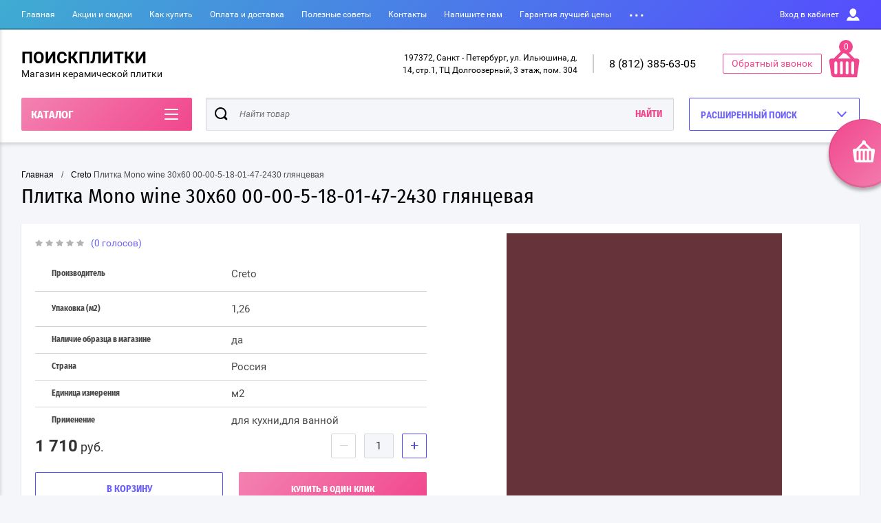

--- FILE ---
content_type: text/html; charset=utf-8
request_url: https://poiskplitki.ru/glavnaya/product/1776903106
body_size: 22820
content:

	<!doctype html>
<html lang="ru" >
<head itemscope itemtype="https://schema.org/WPHeader">
<meta name="google-site-verification" content="uuwKtwdZsDMBb3meIJf2LnjfMX0FzRwgPfZUUYs_x-Q" />
<meta charset="utf-8">
<meta name="robots" content="all"/>
<title itemprop="name">Плитка Mono wine 30х60 00-00-5-18-01-47-2430 глянцевая купить за 1,710 руб. в Санкт-Петербурге</title>
<meta name="description" name="description" content="Плитка Mono wine 30х60 00-00-5-18-01-47-2430 глянцевая купить за 1,710 руб. в Санкт-Петербурге. Магазин ПОИСКПЛИТКИ - это гарантия качества и лучшей цены на плитку и керамогранит. Огромный выбор и быстрая доставка. Дизайн проекты, консультации, помощь в подборе и ароматный кофе для всех покупателей. Подробнее на сайте!">
<meta name="keywords" content="Плитка Mono wine 30х60 00-00-5-18-01-47-2430 глянцевая">
<meta name="SKYPE_TOOLBAR" content="SKYPE_TOOLBAR_PARSER_COMPATIBLE">
<meta name="viewport" content="width=device-width, initial-scale=1.0, maximum-scale=1.0, user-scalable=no">
<meta name="format-detection" content="telephone=no">
<meta http-equiv="x-rim-auto-match" content="none">
<script charset="utf-8" src="/g/libs/jquery/2.0.0/jquery.min.js"></script>
	<link rel="stylesheet" href="/g/css/styles_articles_tpl.css">
<meta name="yandex-verification" content="3d877483683aa408" />

            <!-- 46b9544ffa2e5e73c3c971fe2ede35a5 -->
            <script src='/shared/s3/js/lang/ru.js'></script>
            <script src='/shared/s3/js/common.min.js'></script>
        <link rel='stylesheet' type='text/css' href='/shared/s3/css/calendar.css' /><link rel='stylesheet' type='text/css' href='/shared/highslide-4.1.13/highslide.min.css'/>
<script type='text/javascript' src='/shared/highslide-4.1.13/highslide-full.packed.js'></script>
<script type='text/javascript'>
hs.graphicsDir = '/shared/highslide-4.1.13/graphics/';
hs.outlineType = null;
hs.showCredits = false;
hs.lang={cssDirection:'ltr',loadingText:'Загрузка...',loadingTitle:'Кликните чтобы отменить',focusTitle:'Нажмите чтобы перенести вперёд',fullExpandTitle:'Увеличить',fullExpandText:'Полноэкранный',previousText:'Предыдущий',previousTitle:'Назад (стрелка влево)',nextText:'Далее',nextTitle:'Далее (стрелка вправо)',moveTitle:'Передвинуть',moveText:'Передвинуть',closeText:'Закрыть',closeTitle:'Закрыть (Esc)',resizeTitle:'Восстановить размер',playText:'Слайд-шоу',playTitle:'Слайд-шоу (пробел)',pauseText:'Пауза',pauseTitle:'Приостановить слайд-шоу (пробел)',number:'Изображение %1/%2',restoreTitle:'Нажмите чтобы посмотреть картинку, используйте мышь для перетаскивания. Используйте клавиши вперёд и назад'};</script>
<link rel="icon" href="/favicon.png" type="image/png">

<!--s3_require-->
<link rel="stylesheet" href="/g/basestyle/1.0.1/user/user.css" type="text/css"/>
<link rel="stylesheet" href="/g/basestyle/1.0.1/user/user.blue.css" type="text/css"/>
<script type="text/javascript" src="/g/basestyle/1.0.1/user/user.js" async></script>
<!--/s3_require-->

<!--s3_goal-->
<script src="/g/s3/goal/1.0.0/s3.goal.js"></script>
<script>new s3.Goal({map:{"591709":{"goal_id":"591709","object_id":"17090203","event":"submit","system":"metrika","label":"kupusp","code":"anketa"}}, goals: [], ecommerce:[]});</script>
<!--/s3_goal-->
			
		
		
		
			<link rel="stylesheet" type="text/css" href="/g/shop2v2/default/css/theme.less.css">		
			<script type="text/javascript" src="/g/printme.js"></script>
		<script type="text/javascript" src="/g/shop2v2/default/js/tpl.js"></script>
		<script type="text/javascript" src="/g/shop2v2/default/js/baron.min.js"></script>
		
			<script type="text/javascript" src="/g/shop2v2/default/js/shop2.2.js"></script>
		
	<script type="text/javascript">shop2.init({"productRefs": {"1377842306":{"cml_poverhnost__1439181625":{"266682906":["1776903106"]},"cml_cvet_2548707442":{"266649706":["1776903106"]},"cml_rektifikat_3813981930":{"266686506":["1776903106"]},"cml_cena_so_skidkoj_979662838":{"1710":["1776903106"]},"cml_rrc_rub__249617975":{"1710":["1776903106"]},"cml_upakovka_m2__1804014796":{"1,26":["1776903106"]},"cml_nalicie_obrazca_v_magazine_2569273057":{"50719507":["1776903106"]},"cml_sk_1187872886":{"\u0441\u043a15":["1776903106"]},"cml_tegi_3173998570":{"50731307":["1776903106"]},"cml_naimenovanie_nase_3590505621":{"\u041f\u043b\u0438\u0442\u043a\u0430 Mono wine 30\u044560 00-00-5-18-01-47-2430 \u0433\u043b\u044f\u043d\u0446\u0435\u0432\u0430\u044f":["1776903106"]},"cml_strana_1270381810":{"266686706":["1776903106"]},"cml_edinica_izmerenia_4029004609":{"50718307":["1776903106"]},"cml_artikul_kratkij_3126750986":{"00-00-5-18-01-47-2430":["1776903106"]},"cml_primenenie_2164712416":{"50706707":["1776903106"]}}},"apiHash": {"getPromoProducts":"5dbd081f4e02bcb2e5c2b7e2330184e1","getSearchMatches":"01d7719312c3b3de3b802a96c390c123","getFolderCustomFields":"b5274bea359adfe0a138d013562913ef","getProductListItem":"c37167cfbf1b601b4c4208e4d80dc129","cartAddItem":"0f1d946f7d8ff3bc934dd3cb8f1533de","cartRemoveItem":"9062b1359b69d1dfa7c47d195483df53","cartUpdate":"035cf203ef5c23403a107f005e0a0988","cartRemoveCoupon":"887f4c23a2f3b2fd1264d78d35db6d88","cartAddCoupon":"64502fc087a4d96d229b6a79ce1aef9f","deliveryCalc":"34606be770c9bb76c641819ddc886597","printOrder":"885994b2d13e37ace0ca6808d1104275","cancelOrder":"aca8fc7bae4d3cd4618d8eb4d6fc8ffb","cancelOrderNotify":"199de15931d15ce2a3d96adb3c012f84","repeatOrder":"5a519ed48b47edcdef6f360eecb48824","paymentMethods":"cf044fea23bb00f2917272da1f47eb6a","compare":"0b0186c5e338b9c1f0f3b20c67ac6740"},"hash": null,"verId": 2270000,"mode": "product","step": "","uri": "/glavnaya","IMAGES_DIR": "/d/","my": {"show_sections":true,"buy_alias":"\u0412 \u043a\u043e\u0440\u0437\u0438\u043d\u0443","special_alias":"\u0410\u043a\u0446\u0438\u044f","pricelist_options_toggle":true,"pricelist_options_hide_alias":"\u0412\u0441\u0435 \u043f\u0430\u0440\u0430\u043c\u0435\u0442\u0440\u044b","pricelist_options_show_alias":"\u0421\u043a\u0440\u044b\u0442\u044c \u043f\u0430\u0440\u0430\u043c\u0435\u0442\u0440\u044b","hide_in_search":["new","special","text"],"collection_image_width":250,"collection_image_height":250,"new_alias":"\u041d\u043e\u0432\u0438\u043d\u043a\u0430","cart_image_width":220,"cart_image_height":220,"hide_article":true,"hide_vendor_in_list":false,"show_modifications_params":false,"hide_params":true},"shop2_cart_order_payments": 3,"cf_margin_price_enabled": 0,"maps_yandex_key":"","maps_google_key":""});</script>
<style type="text/css">.product-item-thumb {width: 400px;}.product-item-thumb .product-image, .product-item-simple .product-image {height: 400px;width: 400px;}.product-item-thumb .product-amount .amount-title {width: 304px;}.product-item-thumb .product-price {width: 350px;}.shop2-product .product-side-l {width: 250px;}.shop2-product .product-image {height: 250px;width: 250px;}.shop2-product .product-thumbnails li {width: 73px;height: 73px;}</style>

<link rel="stylesheet" href="/g/css/styles_articles_tpl.css">
<link rel="stylesheet" href="/t/v11626/images/theme0/theme.scss.css">

<script src="/g/s3/misc/eventable/0.0.1/s3.eventable.js" charset="utf-8"></script>
<script src="/g/s3/misc/math/0.0.1/s3.math.js" charset="utf-8"></script>
<script src="/t/v11626/images/js/menu.js" charset="utf-8"></script>
<script src="/t/v11626/images/js/plugins.js" charset="utf-8"></script>
<script src="/t/v11626/images/js/nouislider.min.js" charset="utf-8"></script>
<script src="/t/v11626/images/js/one.line.menu.js" charset="utf-8"></script>
<script src="/t/v11626/images/js/animit.js"></script>
<script src="/t/v11626/images/js/form_minimal.js" charset="utf-8"></script>
<script src="/t/v11626/images/js/jquery.waslidemenu.min.js"></script>
<script src="/t/v11626/images/js/headeroom.js" charset="utf-8"></script>
<script src="/g/templates/shop2/2.27.2/js/sly-slider.js" charset="utf-8"></script>
<script src="/t/v11626/images/js/jquery.bxslider.min.js" charset="utf-8"></script>
<script src="/t/v11626/images/js/main.js" charset="utf-8"></script>

    <link rel="stylesheet" href="/t/v11626/images/theme10/theme_cust.scss.css">
<link rel="stylesheet" href="/t/v11626/images/css/bdr_addons.scss.css">
<!-- Google tag (gtag.js) -->
<script async src="https://www.googletagmanager.com/gtag/js?id=G-9V86D786RM"></script>

<script>
  window.dataLayer = window.dataLayer || [];
  function gtag(){dataLayer.push(arguments);}
  gtag('js', new Date());

  gtag('config', 'G-9V86D786RM');
</script>

</head>
<body class="page-in card-page">
	<div id="shop2-cart-preview" class="cart-emty">
	<svg class="big-cart-icon" id="SvgjsSvg1022" version="1.1" width="68" height="66" viewBox="0 0 68 66"><defs id="SvgjsDefs1023"></defs><path id="SvgjsPath1024" d="M417.26 59.01C417.77 55.589999999999996 415.44 52.75 412.03 52.75H407.09999999999997L390.14 35.79C390.28 35.28 390.34999999999997 34.74 390.34999999999997 34.19C390.34999999999997 30.769999999999996 387.58 27.999999999999996 384.15999999999997 27.999999999999996C380.74999999999994 27.999999999999996 377.97999999999996 30.769999999999996 377.97999999999996 34.19C377.97999999999996 34.739999999999995 378.04999999999995 35.28 378.18999999999994 35.79L361.22999999999996 52.75H356.28999999999996C352.87999999999994 52.75 350.54999999999995 55.55 351.06999999999994 59.01L355.37999999999994 87.74C355.88999999999993 91.16 359.0799999999999 94 362.48999999999995 94C362.48999999999995 94 374.96999999999997 94 387.3299999999999 94C399.67999999999995 94 412.0299999999999 94 412.0299999999999 94L416.1699999999999 66.26ZM365.6 59.1C367.31 59.1 368.70000000000005 60.51 368.70000000000005 62.260000000000005V84.49000000000001C368.70000000000005 86.24000000000001 367.32000000000005 87.65 365.6 87.65C363.89000000000004 87.65 362.51000000000005 86.24000000000001 362.51000000000005 84.49000000000001V62.260000000000005C362.51000000000005 60.510000000000005 363.88000000000005 59.10000000000001 365.6 59.10000000000001ZM377.98 59.1C379.68 59.1 381.07 60.51 381.07 62.260000000000005V84.49000000000001C381.07 86.24000000000001 379.7 87.65 377.98 87.65C376.27000000000004 87.65 374.88 86.24000000000001 374.88 84.49000000000001V62.260000000000005C374.88 60.510000000000005 376.26 59.10000000000001 377.98 59.10000000000001ZM390.35 59.1C392.06 59.1 393.45000000000005 60.51 393.45000000000005 62.260000000000005V84.49000000000001C393.45000000000005 86.24000000000001 392.07000000000005 87.65 390.35 87.65C388.64000000000004 87.65 387.26000000000005 86.24000000000001 387.26000000000005 84.49000000000001V62.260000000000005C387.26000000000005 60.510000000000005 388.63000000000005 59.10000000000001 390.35 59.10000000000001ZM402.73 59.18C404.43 59.18 405.82 60.589999999999996 405.82 62.34V84.57000000000001C405.82 86.32000000000001 404.45 87.73 402.73 87.73C401.02000000000004 87.73 399.63 86.32000000000001 399.63 84.57000000000001V62.34C399.63 60.59 401.01 59.18000000000001 402.73 59.18000000000001ZM382.56 40.17C383.07 40.300000000000004 383.61 40.38 384.16 40.38C384.72 40.38 385.26000000000005 40.300000000000004 385.77000000000004 40.17L398.35 52.75H369.98Z " fill="#f74963" fill-opacity="1" transform="matrix(1,0,0,1,-350,-28)"></path></svg>	
	<div class="cart-icon total disabled">
		<svg id="SvgjsSvg1008" version="1.1" width="33" height="32" viewBox="0 0 33 32"><defs id="SvgjsDefs1009"></defs><path id="SvgjsPath1010" d="M1907.12 202.04C1907.37 200.37 1906.2399999999998 199 1904.59 199H1902.1999999999998L1893.9799999999998 190.78C1894.0399999999997 190.53 1894.0799999999997 190.27 1894.0799999999997 190C1894.0799999999997 188.34 1892.7399999999998 187 1891.0799999999997 187C1889.4199999999996 187 1888.0799999999997 188.34 1888.0799999999997 190C1888.0799999999997 190.27 1888.1099999999997 190.53 1888.1799999999996 190.78L1879.9599999999996 199H1877.5699999999995C1875.9099999999994 199 1874.7799999999995 200.36 1875.0399999999995 202.04L1877.1199999999994 215.95999999999998C1877.3699999999994 217.62999999999997 1878.9199999999994 218.99999999999997 1880.5699999999995 218.99999999999997C1880.5699999999995 218.99999999999997 1886.6199999999994 218.99999999999997 1892.6099999999994 218.99999999999997C1898.5999999999995 218.99999999999997 1904.5899999999995 218.99999999999997 1904.5899999999995 218.99999999999997L1906.5999999999995 205.54999999999998ZM1882.08 202.08C1882.9099999999999 202.08 1883.58 202.76000000000002 1883.58 203.61V214.39000000000001C1883.58 215.24 1882.9099999999999 215.92000000000002 1882.08 215.92000000000002C1881.25 215.92000000000002 1880.58 215.24 1880.58 214.39000000000001V203.61C1880.58 202.76000000000002 1881.25 202.08 1882.08 202.08ZM1888.08 202.08C1888.9099999999999 202.08 1889.58 202.76000000000002 1889.58 203.61V214.39000000000001C1889.58 215.24 1888.9099999999999 215.92000000000002 1888.08 215.92000000000002C1887.25 215.92000000000002 1886.58 215.24 1886.58 214.39000000000001V203.61C1886.58 202.76000000000002 1887.25 202.08 1888.08 202.08ZM1894.08 202.08C1894.9099999999999 202.08 1895.58 202.76000000000002 1895.58 203.61V214.39000000000001C1895.58 215.24 1894.9099999999999 215.92000000000002 1894.08 215.92000000000002C1893.25 215.92000000000002 1892.58 215.24 1892.58 214.39000000000001V203.61C1892.58 202.76000000000002 1893.25 202.08 1894.08 202.08ZM1900.08 202.12C1900.9099999999999 202.12 1901.58 202.8 1901.58 203.65V214.43C1901.58 215.27 1900.9099999999999 215.96 1900.08 215.96C1899.25 215.96 1898.58 215.27 1898.58 214.43V203.65C1898.58 202.8 1899.25 202.12 1900.08 202.12ZM1890.3 192.9C1890.55 192.96 1890.81 193 1891.08 193C1891.35 193 1891.61 192.96 1891.86 192.9L1897.9599999999998 199H1884.1999999999998Z " fill="#ffffff" fill-opacity="1" transform="matrix(1,0,0,1,-1875,-187)" class="small-cart-ico"></path></svg>
		<span class="cart-icon-amount">
			0
		</span>

		 <a href="/glavnaya/cart" class="cart-icon">
			<svg id="SvgjsSvg1013" version="1.1" width="18" height="16" viewBox="0 0 18 16"><defs id="SvgjsDefs1014"></defs><path id="SvgjsPath1015" d="M1335.29 526.29C1334.8999999999999 526.68 1334.8999999999999 527.3199999999999 1335.29 527.7099999999999C1335.68 528.0999999999999 1336.32 528.0999999999999 1336.71 527.7099999999999L1342.71 521.7099999999999C1343.1000000000001 521.3199999999999 1343.1000000000001 520.68 1342.71 520.29L1336.71 514.29C1336.32 513.9 1335.68 513.9 1335.29 514.29C1334.8999999999999 514.68 1334.8999999999999 515.3199999999999 1335.29 515.7099999999999L1339.58 519.9999999999999H1326V521.9999999999999H1339.58Z " fill="#fff" fill-opacity="1" transform="matrix(1,0,0,1,-1326,-513)"></path></svg>		 
			<span class="cart-icon-amount">оформить заказ</span>
		 </a>		
	</div>
	<div class="cart-body">
		<div class="close-cart"></div>
				<div class="cart-price-amount">
			Ваша корзина пуста
		</div>
			</div>
</div>	<div class="left-panel-mobile">
		<div class="left-panel-mobile-in">
			<div class="close-panel"></div>
			<div id="menu" class="mobile-left-panel slideout-menu">
				<div class="categories-wrap_mobile">
				 	<ul class="categories_mobile">
				 		<li class="categories_title mobile_title">КАТАЛОГ ТОВАРОВ</li>
				            				                 				                 				                 				                 				            				                 				                      				                      				                           <li ><a href="/glavnaya/folder/nastennaya-plitka">Настенная плитка</a>
				                      				                 				                 				                 				                 				            				                 				                      				                           				                                </li>
				                                				                           				                      				                      				                           <li ><a href="/magazin/folder/napolnaya-plitka">Напольная плитка</a>
				                      				                 				                 				                 				                 				            				                 				                      				                           				                                </li>
				                                				                           				                      				                      				                           <li class="sublevel"><a class="has_sublayer" href="/glavnaya/folder/keramogranit">Керамогранит</a>
				                      				                 				                 				                 				                 				            				                 				                      				                           				                                </li>
				                                				                           				                      				                      				                           <li ><a href="/glavnaya/folder/dekorativnyye-elementy">Декоративные элементы</a>
				                      				                 				                 				                 				                 				            				                 				                      				                           				                                </li>
				                                				                           				                      				                      				                           <li ><a href="/glavnaya/folder/stupeni">Ступени</a>
				                      				                 				                 				                 				                 				            				                 				                      				                           				                                </li>
				                                				                           				                      				                      				                           <li ><a href="/glavnaya/folder/211447706">Creto</a>
				                      				                 				                 				                 				                 				            				                 				                      				                           				                                </li>
				                                				                           				                      				                      				                           <li ><a href="/glavnaya/folder/236157706">Alma Ceramica</a>
				                      				                 				                 				                 				                 				            				                 				                      				                           				                                </li>
				                                				                           				                      				                      				                           <li ><a href="/glavnaya/folder/247108506">Kerama Marazzi</a>
				                      				                 				                 				                 				                 				            				            				            </li>
				    </ul>
			    </div>	
		    </div>	
	    </div>
	</div>
	<div class="overlay"></div>
	<div class="site-wrapper">
	<div class="scroll-top"><span></span></div>
		<header role="banner" class="site-header">
		 <div class="menu-panel-wrapper">
		 	<div class="menu-panel-in">
		 		<div class="menu-ico">
		 			<span></span>
		 		</div>
		 		<div class="search-ico"></div>
			 	 <ul class="menu-top"><li class="opened active"><a href="/" >Главная</a></li><li><a href="/aktsii-i-skidki" >Акции и скидки</a></li><li><a href="/kak-kupit" >Как купить</a></li><li><a href="/oplata-i-dostavka" >Оплата и доставка</a></li><li><a href="/poleznyye-sovety" >Полезные советы</a></li><li><a href="/kontakty" >Контакты</a></li><li><a href="/napishite-nam" >Напишите нам</a></li><li><a href="/garantiya-luchshej-ceny" >Гарантия лучшей цены</a></li><li><a href="/rassrochka-0"  target="_blank">Рассрочка 0%</a></li><li><a href="/programmy-loyalnosti" >Программы лояльности</a></li></ul>				<div class="login-top">
				<span>Вход в кабинет</span>
					<span class="login-close"></span>
				</div>
			</div>
		 </div>
		 <div class="header-bottom-panel">
		 	<div class="header-bottom-panel-top">
	 			<div class="site-name-wrap">
						
					<a class="name-desc-wrapp" href="https://poiskplitki.ru"  title="На главную страницу">
						<div class="comapany-name">ПОИСКПЛИТКИ</div>
						<div class="site-descriptor site-name-desc">Магазин керамической плитки</div>
					</a>
				</div>
				<div class="right-part">
					<div class="addres-top">
						<div class="addres-body">197372, Санкт - Петербург, ул. Ильюшина, д. 14, стр.1, ТЦ Долгоозерный, 3 этаж, пом. 304</div>
					</div>								
										<div class="site-phones phone-block">				
						 
						<div class="number"><a href="tel:8 (812) 385-63-05">8 (812) 385-63-05</a></div>
											</div>
							
										<div class="link-top">Обратный звонок</div>
									<div class="cart_inline">
					<div id="cart-preview">
	<a href="/glavnaya/cart">
  <svg
    class="big-cart-icon"
    version="1.1"
    width="45"
    height="45"
    viewBox="0 0 68 66"
  >
    <path
      d="M417.26 59.01C417.77 55.589999999999996 415.44 52.75 412.03 52.75H407.09999999999997L390.14 35.79C390.28 35.28 390.34999999999997 34.74 390.34999999999997 34.19C390.34999999999997 30.769999999999996 387.58 27.999999999999996 384.15999999999997 27.999999999999996C380.74999999999994 27.999999999999996 377.97999999999996 30.769999999999996 377.97999999999996 34.19C377.97999999999996 34.739999999999995 378.04999999999995 35.28 378.18999999999994 35.79L361.22999999999996 52.75H356.28999999999996C352.87999999999994 52.75 350.54999999999995 55.55 351.06999999999994 59.01L355.37999999999994 87.74C355.88999999999993 91.16 359.0799999999999 94 362.48999999999995 94C362.48999999999995 94 374.96999999999997 94 387.3299999999999 94C399.67999999999995 94 412.0299999999999 94 412.0299999999999 94L416.1699999999999 66.26ZM365.6 59.1C367.31 59.1 368.70000000000005 60.51 368.70000000000005 62.260000000000005V84.49000000000001C368.70000000000005 86.24000000000001 367.32000000000005 87.65 365.6 87.65C363.89000000000004 87.65 362.51000000000005 86.24000000000001 362.51000000000005 84.49000000000001V62.260000000000005C362.51000000000005 60.510000000000005 363.88000000000005 59.10000000000001 365.6 59.10000000000001ZM377.98 59.1C379.68 59.1 381.07 60.51 381.07 62.260000000000005V84.49000000000001C381.07 86.24000000000001 379.7 87.65 377.98 87.65C376.27000000000004 87.65 374.88 86.24000000000001 374.88 84.49000000000001V62.260000000000005C374.88 60.510000000000005 376.26 59.10000000000001 377.98 59.10000000000001ZM390.35 59.1C392.06 59.1 393.45000000000005 60.51 393.45000000000005 62.260000000000005V84.49000000000001C393.45000000000005 86.24000000000001 392.07000000000005 87.65 390.35 87.65C388.64000000000004 87.65 387.26000000000005 86.24000000000001 387.26000000000005 84.49000000000001V62.260000000000005C387.26000000000005 60.510000000000005 388.63000000000005 59.10000000000001 390.35 59.10000000000001ZM402.73 59.18C404.43 59.18 405.82 60.589999999999996 405.82 62.34V84.57000000000001C405.82 86.32000000000001 404.45 87.73 402.73 87.73C401.02000000000004 87.73 399.63 86.32000000000001 399.63 84.57000000000001V62.34C399.63 60.59 401.01 59.18000000000001 402.73 59.18000000000001ZM382.56 40.17C383.07 40.300000000000004 383.61 40.38 384.16 40.38C384.72 40.38 385.26000000000005 40.300000000000004 385.77000000000004 40.17L398.35 52.75H369.98Z "
      fill="#f1468d"
      fill-opacity="1"
      transform="matrix(1,0,0,1,-350,-28)"
    ></path>
  </svg>
  <div class="total_amount">0</div>
  </a>
  
</div>				</div>					
				</div>
				

			</div>	
			<div class="folders-title">
				<span class="desctop">КАТАЛОГ</span>
								<span class="arr">
					<svg id="SvgjsSvg1000" xmlns="https://www.w3.org/2000/svg" version="1.1" xmlns:xlink="https://www.w3.org/1999/xlink" xmlns:svgjs="https://svgjs.com/svgjs" width="20" height="16" viewBox="0 0 20 16"><title>Rectangle 2</title><desc>Created with Avocode.</desc><defs id="SvgjsDefs1001"></defs><path id="SvgjsPath1007" d="M515 189H533C533.55228 189 534 189.44772 534 190C534 190.55228 533.55228 191 533 191H515C514.44772 191 514 190.55228 514 190C514 189.44772 514.44772 189 515 189ZM515 175H533C533.55228 175 534 175.44772 534 176C534 176.55228 533.55228 177 533 177H515C514.44772 177 514 176.55228 514 176C514 175.44772 514.44772 175 515 175ZM515 182H533C533.55228 182 534 182.44772 534 183C534 183.55228 533.55228 184 533 184H515C514.44772 184 514 183.55228 514 183C514 182.44772 514.44772 182 515 182Z " fill="#ffffff" fill-opacity="1" transform="matrix(1,0,0,1,-514,-175)"></path></svg>
				</span>
			</div>
				
	
<div class="shop2-block search-form ">
	<div class="search-overlay"></div>
	<div class="shop2-block-title isMobile-title">
		<strong>Расширенный поиск</strong>
		<span>&nbsp;</span>
	</div>
	<div class="block-body">
		
		<div class="close-search-back">
			Назад
			<span></span>
			<div class="close-search close-icon"></div>
		</div>
		<div class="search-back"></div>
		<div class="search-mobile-title">
			Расширенный поиск
			<svg id="SvgjsSvg1008" version="1.1" width="20" height="15" viewBox="0 0 20 15"><defs id="SvgjsDefs1009"></defs><path id="SvgjsPath1010" d="M1219 430H1229C1229.55228 430 1230 430.44772 1230 431C1230 431.55228 1229.55228 432 1229 432H1219C1218.44772 432 1218 431.55228 1218 431C1218 430.44772 1218.44772 430 1219 430ZM1211 439H1221C1221.55228 439 1222 439.44772 1222 440C1222 440.55228 1221.55228 441 1221 441H1211C1210.44772 441 1210 440.55228 1210 440C1210 439.44772 1210.44772 439 1211 439ZM1228 439H1229C1229.55228 439 1230 439.44772 1230 440C1230 440.55228 1229.55228 441 1229 441H1228C1227.44772 441 1227 440.55228 1227 440C1227 439.44772 1227.44772 439 1228 439ZM1211 430H1212C1212.55228 430 1213 430.44772 1213 431C1213 431.55228 1212.55228 432 1212 432H1211C1210.44772 432 1210 431.55228 1210 431C1210 430.44772 1210.44772 430 1211 430ZM1214 429.5C1214 428.67157 1214.67157 428 1215.5 428C1216.32843 428 1217 428.67157 1217 429.5V432.5C1217 433.32843 1216.32843 434 1215.5 434C1214.67157 434 1214 433.32843 1214 432.5ZM1223 438.5C1223 437.67157 1223.67157 437 1224.5 437C1225.32843 437 1226 437.67157 1226 438.5V441.5C1226 442.32843 1225.32843 443 1224.5 443C1223.67157 443 1223 442.32843 1223 441.5Z " fill="#212121" fill-opacity="1" transform="matrix(1,0,0,1,-1210,-428)"></path></svg>
		</div>
		<form action="/glavnaya/search" enctype="multipart/form-data">
			<input type="hidden" name="sort_by" value=""/>

							<div class="row">
					<label class="row-title" for="shop2-name">Название:</label>
					<input type="text" name="s[name]" size="20" id="shop2-name" value="" />
				</div>
						
							<div class="row clear-self">
					<label class="row-title" for="shop2-name">Цена:</label>
					<div class="param-wrap param_range price range_slider_wrapper">
	                    <div class="td param-body">
	                        <div class="price_range clear-self">
	                        	<label class="range min">
	                                <input name="s[price][min]" type="text" size="5" class="small low" value="0" />
	                            </label>
	                            <label class="range max">   
	    							<input name="s[price][max]" type="text" size="5" class="small hight" value="250000" />
	    						</label>	
	                        </div>
	                        <div class="input_range_slider">
	                        	<span class="shop2-from">от</span>
	                        	<span class="shop2-to">до</span>
	                        </div>
	                    </div>
	                </div>
				</div>
			
			
			
			
							<div class="row">
					<div class="row-title">Выберите категорию:</div>
					<select name="s[folder_id]" id="s[folder_id]">
						<option value="">Все</option>
																																		<option value="746376003" >
									 Настенная плитка
								</option>
																												<option value="409422403" >
									 Напольная плитка
								</option>
																												<option value="632685603" >
									 Керамогранит
								</option>
																												<option value="765651403" >
									 Декоративные элементы
								</option>
																												<option value="765909803" >
									 Ступени
								</option>
																												<option value="211447706" >
									 Creto
								</option>
																												<option value="236157706" >
									 Alma Ceramica
								</option>
																												<option value="247108506" >
									 Kerama Marazzi
								</option>
																		</select>
				</div>

				<div id="shop2_search_custom_fields"></div>
			
						<div id="shop2_search_global_fields">
				
			
			
												<div class="row">
						<div class="row-title">Фактура:</div>
						<select name="s[cml_faktura_1590685162]">
							<option value="">Все</option>
															<option value="266682306">гладкая</option>
															<option value="266682506">рельефная</option>
													</select>
					</div>
							

					
			
												<div class="row">
						<div class="row-title">Размер:</div>
						<select name="s[plitka]">
							<option value="">Все</option>
															<option value="247991906">57х57</option>
															<option value="247992106">60х60</option>
															<option value="247992306">20х90</option>
															<option value="247992506">24,9х50</option>
															<option value="247992706">24,9х36,4</option>
															<option value="247992906">6,7х36,4</option>
															<option value="247993106">41,8х41,8</option>
															<option value="247993306">3х50</option>
															<option value="247993506">1,2х50</option>
															<option value="247993706">6,07х50</option>
															<option value="247993906">41,8*41,8</option>
															<option value="247994506">6,7х50</option>
															<option value="247994706">24,9x50</option>
															<option value="247994906">8х50</option>
															<option value="247995106">24,9х100</option>
															<option value="247995306">74,7х50</option>
															<option value="247995506">49,8х50</option>
															<option value="247995906">8,2х50</option>
															<option value="247996106">20х60</option>
															<option value="247996306">6х60</option>
															<option value="247996506">40х60</option>
															<option value="247997106">3х60</option>
															<option value="247997306">1,2х60</option>
															<option value="247998106">24,6х74</option>
															<option value="247998306">3х24,6</option>
															<option value="247998506">8х24,6</option>
															<option value="247998706">6,7х24,6</option>
															<option value="247998906">12х24,6</option>
															<option value="247999106">30х30</option>
															<option value="247999306">6,7х74</option>
															<option value="247999506">1,2х74</option>
															<option value="247999706">30х90</option>
															<option value="247999906">1,2х90</option>
															<option value="252805906">31,5х63</option>
															<option value="252806106">31,5х6,2</option>
															<option value="252806306">33,3х33,3</option>
															<option value="252806506">20,1х4,7</option>
															<option value="252806706">20,1х50,5</option>
															<option value="252806906">50,5х40,2</option>
															<option value="252807106">50,5х6,2</option>
															<option value="252807306">50,5х20,1</option>
															<option value="252807506">42х42</option>
															<option value="252807706">1,2х50,5</option>
															<option value="252807906">1,2х63</option>
															<option value="252808106">2,2х50,5</option>
															<option value="252808306">2,2х63</option>
															<option value="252808506">50,5х3,5</option>
															<option value="252808706">63х7,5</option>
															<option value="252831506">7,5х63</option>
															<option value="252831906">40,5х20,1</option>
															<option value="252832106">40,5х6,2</option>
															<option value="252832306">30х30,4</option>
															<option value="252832506">50,5х8</option>
															<option value="252832706">33х33</option>
															<option value="252832906">20,1х8</option>
															<option value="252833306">94,5х126</option>
															<option value="252833706">40,5х40,2</option>
															<option value="252833906">40,5х8</option>
															<option value="252834106">20,1х6,2</option>
															<option value="252834306">40,5х27,8</option>
															<option value="252834506">27,8х5</option>
															<option value="252834706">40,5х5</option>
															<option value="252834906">10,1х40,2</option>
															<option value="252835106">27,8х3,5</option>
															<option value="252835306">27,8х40,5</option>
															<option value="252835506">27,8х13</option>
															<option value="252835706">27,8х6,2</option>
															<option value="252835906">29,6х0.9</option>
															<option value="252836106">27,8х9</option>
															<option value="252836306">30х20</option>
															<option value="252836506">2х50,5</option>
															<option value="252836706">2х63</option>
															<option value="252836906">20,1х40,5</option>
															<option value="252837306">63х31,5</option>
															<option value="252837506">63х63</option>
															<option value="252837906">63х32,5</option>
															<option value="252838106">6,2х50,5</option>
															<option value="254377106">20х45</option>
															<option value="254377306">6х45</option>
															<option value="254377506">20х80</option>
															<option value="254377706">45х45</option>
															<option value="254377906">6,5х45</option>
															<option value="254378106">45х60</option>
															<option value="254378306">5,2х45</option>
															<option value="254378506">45х40</option>
															<option value="254378706">13х5</option>
															<option value="254378906">25х40</option>
															<option value="254379106">25х7,5</option>
															<option value="254379306">25х8</option>
															<option value="254379506">6,3х40</option>
															<option value="254379706">60х120</option>
															<option value="254379906">40х7</option>
															<option value="254380106">6х40</option>
															<option value="254380306">25х6</option>
															<option value="254380506">10х20</option>
															<option value="254380706">30х120</option>
															<option value="254380906">15х40</option>
															<option value="254381106">20х7</option>
															<option value="254381306">25х7,1</option>
															<option value="254381506">15,2х15,2</option>
															<option value="254381706">5х45</option>
															<option value="254382106">45х80</option>
															<option value="254382306">8х40</option>
															<option value="254382506">40х75</option>
															<option value="254382706">40х100</option>
															<option value="254382906">25х45</option>
															<option value="254383106">40х45</option>
															<option value="260150706">60x60</option>
															<option value="260150906">20x2</option>
															<option value="260151106">25x2</option>
															<option value="260151306">30x60</option>
															<option value="260151506">30x10</option>
															<option value="260151706">25x75</option>
															<option value="260151906">75x75</option>
															<option value="260152106">25x8</option>
															<option value="260152306">10x10</option>
															<option value="260152506">30x40</option>
															<option value="260152706">30x90</option>
															<option value="260152906">179x60</option>
															<option value="260153106">30x7</option>
															<option value="260153306">40x120</option>
															<option value="260153506">40x100</option>
															<option value="260153706">15x40</option>
															<option value="260153906">20x20</option>
															<option value="260154106">7x15</option>
															<option value="260154306">15x15</option>
															<option value="260154506">32x30</option>
															<option value="260154706">20x10</option>
															<option value="260154906">10x20</option>
															<option value="260155106">20x30</option>
															<option value="260155306">30x30</option>
															<option value="260155506">20x23</option>
															<option value="260155706">6x29</option>
															<option value="260155906">9x29</option>
															<option value="260156106">14x34</option>
															<option value="260156306">5x5</option>
															<option value="260156506">25x40</option>
															<option value="260156706">25x5</option>
															<option value="260156906">26x30</option>
															<option value="260157106">20x50</option>
															<option value="260157306">20x6</option>
															<option value="260157506">50x6</option>
															<option value="260157706">30x6</option>
															<option value="260157906">40x60</option>
															<option value="260158106">10x100</option>
															<option value="260158306">100x100</option>
															<option value="260158506">7x7</option>
															<option value="260158706">30x3</option>
															<option value="260158906">40x40</option>
															<option value="260159106">50x50</option>
															<option value="260159306">50x10</option>
															<option value="260159506">8x8</option>
															<option value="260159706">40x8</option>
															<option value="260159906">40x7</option>
															<option value="260160106">60x7</option>
															<option value="260160306">40x6</option>
															<option value="260160506">25x4</option>
															<option value="260160706">30x5</option>
															<option value="260160906">15x3</option>
															<option value="260161106">25x6</option>
															<option value="260161306">60x15</option>
															<option value="260161506">30x15</option>
															<option value="260161706">30x12</option>
															<option value="260161906">20x5</option>
															<option value="260162106">5x20</option>
															<option value="260162306">5x30</option>
															<option value="260162506">3x15</option>
															<option value="260162706">6x25</option>
															<option value="260162906">7x40</option>
															<option value="260163106">35x15</option>
															<option value="260163306">48x100</option>
															<option value="260163506">48x80</option>
															<option value="260163706">15x90</option>
															<option value="260163906">29x33</option>
															<option value="260164106">10x60</option>
															<option value="260164306">60x10</option>
															<option value="260164506">15x60</option>
															<option value="260164706">60x120</option>
															<option value="260164906">60x100</option>
															<option value="260165106">20x120</option>
															<option value="260165306">30x120</option>
															<option value="260165506">80x160</option>
															<option value="260165706">120x239</option>
															<option value="260165906">60x11</option>
															<option value="260166106">11x60</option>
															<option value="260166306">33x33</option>
															<option value="260166506">33x60</option>
															<option value="260166706">20x80</option>
															<option value="260166906">13x80</option>
															<option value="260167106">20x160</option>
															<option value="260167306">80x80</option>
															<option value="260167506">120x120</option>
															<option value="260167706">120x11</option>
															<option value="260167906">11x120</option>
															<option value="260168106">33x120</option>
															<option value="260168306">100x11</option>
															<option value="260168506">33x100</option>
															<option value="260168706">120x13</option>
															<option value="260168906">34x120</option>
															<option value="260169106">8x3</option>
															<option value="260169306">8x2</option>
															<option value="260169506">20x100</option>
															<option value="260169706">30x179</option>
															<option value="260169906">60x13</option>
															<option value="260170106">34x60</option>
															<option value="260170306">15x30</option>
															<option value="260171506">25x15</option>
															<option value="260171706">15x25</option>
															<option value="260171906">20x40</option>
															<option value="260172106">12x30</option>
															<option value="260172306">20x3</option>
															<option value="260172506">15x7</option>
															<option value="260172706">50x75</option>
															<option value="260172906">50x80</option>
															<option value="260173106">40x20</option>
															<option value="260173306">40x10</option>
															<option value="260173506">40x3</option>
															<option value="260173706">10x12</option>
															<option value="260173906">60x40</option>
															<option value="260174106">20x4</option>
															<option value="260174306">24x24</option>
															<option value="260174506">7x30</option>
															<option value="260174706">80x30</option>
															<option value="260174906">60x90</option>
															<option value="260175106">45x45</option>
															<option value="260175306">25x25</option>
															<option value="260175506">50x17</option>
															<option value="260175706">17x17</option>
															<option value="260175906">16x16</option>
															<option value="260176106">60x16</option>
															<option value="260176306">13x13</option>
															<option value="260176506">50x40</option>
															<option value="260176706">3x40</option>
															<option value="260176906">15x80</option>
															<option value="260177106">30x32</option>
															<option value="260177906">80x60</option>
															<option value="260178106">6x20</option>
															<option value="260178306">6x30</option>
															<option value="260178506">5x6</option>
															<option value="260178706">7x60</option>
															<option value="260178906">89x20</option>
															<option value="260179106">30x2</option>
															<option value="260179306">2x20</option>
															<option value="260179506">10x2</option>
															<option value="260179706">15x2</option>
															<option value="260179906">20x1</option>
															<option value="260180106">50x25</option>
															<option value="260180306">40x239</option>
															<option value="260180506">12x10</option>
															<option value="260180706">42x30</option>
															<option value="260180906">42x10</option>
															<option value="260181106">42x34</option>
															<option value="260181306">47x10</option>
															<option value="260181506">40x34</option>
															<option value="260181706">34x34</option>
															<option value="260181906">40x30</option>
															<option value="260182106">11x40</option>
															<option value="260182306">33x40</option>
															<option value="260210106">10x40</option>
															<option value="260239306">15x120</option>
															<option value="260239506">80x100</option>
															<option value="260239706">3x8</option>
															<option value="260239906">8x40</option>
															<option value="260240106">40x80</option>
															<option value="260240306">11x3</option>
															<option value="260240506">11x30</option>
															<option value="260240706">3x30</option>
															<option value="260240906">25x3</option>
															<option value="260241106">3x25</option>
															<option value="260241306">7x10</option>
															<option value="260241506">3x10</option>
															<option value="260241706">45x38</option>
															<option value="260241906">15x75</option>
															<option value="260242106">90x90</option>
															<option value="260242306">30x11</option>
															<option value="260242506">120x150</option>
															<option value="260242706">14x90</option>
															<option value="260242906">60x30</option>
															<option value="260243106">4x4</option>
															<option value="260243306">4x30</option>
															<option value="260243706">10x3</option>
															<option value="264349306">60х20</option>
															<option value="264349506">40х20</option>
															<option value="264349706">40х40</option>
															<option value="264349906">60х30</option>
															<option value="264350106">120х60</option>
															<option value="264350306">25х25</option>
															<option value="264350506">60х15</option>
															<option value="264350706">50х25</option>
															<option value="264350906">80х80</option>
															<option value="264351106">120х20</option>
															<option value="264351306">50х50</option>
															<option value="264351506">40х5</option>
															<option value="264351706">80х20</option>
															<option value="264351906">60х5</option>
															<option value="264352106">40х6</option>
															<option value="264352306">60х6</option>
															<option value="264353706">60х4</option>
															<option value="8797707">80х160</option>
															<option value="104257907">59,5х59,5</option>
															<option value="104261907">19,7х79,7</option>
															<option value="104262907">15х60</option>
															<option value="104265507">20х120</option>
															<option value="104265907">59,7х119,7</option>
															<option value="104266307">59,7х59,7</option>
															<option value="104271507">19,6х79,8</option>
															<option value="104281707">0х</option>
															<option value="104308107">14,8х59,7</option>
															<option value="104332707">15,1х60</option>
															<option value="105176307">20х40</option>
															<option value="105176707">25х75</option>
															<option value="105176907">40,2х40,2</option>
															<option value="105177107">30х60</option>
															<option value="105177307">25х50</option>
															<option value="105177907">20х50</option>
															<option value="105178307">5х40</option>
															<option value="105179907">6,3х60</option>
															<option value="105182507">4,8х60</option>
															<option value="105182707">6,2х40</option>
															<option value="105185507">4,7х60</option>
															<option value="105186107">5х60</option>
															<option value="105187507">4х60</option>
															<option value="105189107">4,7х40</option>
													</select>
					</div>
							

					
			
												<div class="row">
						<div class="row-title">Поверхность:</div>
						<select name="s[cml_poverhnost__1439181625]">
							<option value="">Все</option>
															<option value="100770307">матовый структурный</option>
															<option value="100770107">сатинированный карвинг</option>
															<option value="266682706">матовая</option>
															<option value="22216308">матовый</option>
															<option value="22217108">структурный</option>
															<option value="100992707">матовый карвинг</option>
															<option value="100993507">сатнированный карвинг</option>
															<option value="266682906">глянцевая</option>
															<option value="266683106">полуматовая</option>
															<option value="266683306">лаппатированная</option>
															<option value="266683506">сатинированная</option>
															<option value="266683706">полированная</option>
															<option value="266683906">структурированная</option>
															<option value="266684106">неполированная</option>
															<option value="266684306">матовая (sugar-эффект)</option>
															<option value="266684506">Матовая+люстр</option>
															<option value="266684706">матовая  / антискользящая</option>
															<option value="266684906">глазурованная</option>
															<option value="266685106">карвинг</option>
															<option value="266685306">структурный карвинг</option>
															<option value="266685506">металлизированная</option>
															<option value="266685706">матовая структурная</option>
															<option value="266685906">полированный</option>
													</select>
					</div>
							

					
			
												<div class="row">
						<div class="row-title">Цвет:</div>
						<select name="s[cml_cvet_2548707442]">
							<option value="">Все</option>
															<option value="22216708">камень светлый</option>
															<option value="22223108">оникс золотистый</option>
															<option value="22218508">Акация</option>
															<option value="22224908">Макассар</option>
															<option value="22220308">мрамор черно-белый</option>
															<option value="22222108">камень осколки</option>
															<option value="22217508">лофт светло-серый (серая масса)</option>
															<option value="22223908">Мербау</option>
															<option value="22219308">Меранти</option>
															<option value="100992307">каштановый</option>
															<option value="7437107">пепельный</option>
															<option value="22221108">мрамор слоновая кость</option>
															<option value="22222908">оникс серый</option>
															<option value="22216508">бетон смолистый темно-серый</option>
															<option value="22218308">Палисандр</option>
															<option value="22224708">бетон коричневый</option>
															<option value="22220108">бетон темно-серый</option>
															<option value="22221908">бетон бежевый</option>
															<option value="100770907">белый, разноцветный</option>
															<option value="22217308">Ясень</option>
															<option value="22223708">Амарант</option>
															<option value="22219108">Бубинга</option>
															<option value="22220908">бетон молочный</option>
															<option value="22222708">цемент молочный</option>
															<option value="22218108">камень серый</option>
															<option value="22224508">лофт бежевый</option>
															<option value="100991107">светлый</option>
															<option value="22219908">бетон серый</option>
															<option value="22221708">траветин бежевый</option>
															<option value="100770707">разноцветный</option>
															<option value="22223508">травертин пепельный</option>
															<option value="100996507">светло-коричневый</option>
															<option value="22218908">Кемпас</option>
															<option value="22220708">Ироко</option>
															<option value="100993707">серо-бежевый</option>
															<option value="100769707">белый,зеленый</option>
															<option value="22222508">Орех</option>
															<option value="266646706">черный</option>
															<option value="22217908">мрамор черно-серый</option>
															<option value="22224308">бетон светло-бежевый</option>
															<option value="22219708">бетон коричнево-черный</option>
															<option value="22221508">цемент серый</option>
															<option value="22216908">мрамор рыжий</option>
															<option value="22223308">ракушечник серо-зеленоватый</option>
															<option value="22218708">лофт серый (темн. серая масса)</option>
															<option value="22220508">Яблоня</option>
															<option value="22222308">Олива</option>
															<option value="22217708">Дуб</option>
															<option value="22224108">цемент черный</option>
															<option value="22219508">мрамор белый</option>
															<option value="100998907">табачный</option>
															<option value="7437307">светло</option>
															<option value="22221308">мрамор серый с проседью</option>
															<option value="266646906">бежевый</option>
															<option value="266647106">белый</option>
															<option value="266647306">белый, серый</option>
															<option value="266647506">серый</option>
															<option value="266647706">коричневый</option>
															<option value="266647906">серый, зеленый</option>
															<option value="266648106">рыжий</option>
															<option value="266648306">серый, бежевый</option>
															<option value="266648506">микс</option>
															<option value="266648706">голубой</option>
															<option value="266648906">желтый</option>
															<option value="266649106">зеленый</option>
															<option value="266649306">оранжевый</option>
															<option value="266649506">синий</option>
															<option value="266649706">красный</option>
															<option value="266649906">розовый</option>
															<option value="266650106">светло-серый</option>
															<option value="266650306">цветной</option>
															<option value="266650506">темно-бежевый</option>
															<option value="266650706">бирюзовый</option>
															<option value="266650906">золото</option>
															<option value="266651106">темно-серый</option>
															<option value="266651306">светло-бежевый</option>
															<option value="266651506">слоновая кость</option>
															<option value="266651706">темно-синий</option>
															<option value="266651906">темно-коричневый</option>
															<option value="266652106">серо-коричневый</option>
															<option value="266652306">тено-бежевый</option>
															<option value="266652506">бежевый, серый</option>
															<option value="266652706">серебро</option>
															<option value="266652906">бежевый, голубый</option>
															<option value="266653106">металл</option>
															<option value="266653306">металлический</option>
															<option value="266653506">мультиколор</option>
															<option value="266653706">фиолетовый</option>
															<option value="266653906">бордовый</option>
															<option value="266654106">золотой</option>
															<option value="266654306">жемчужный</option>
															<option value="266654506">оранжевый, желтый</option>
															<option value="266654706">белый, черный</option>
															<option value="266654906">голубой, синий</option>
															<option value="266655106">голубой, золотой</option>
															<option value="266655306">бордовый, красный</option>
															<option value="266655506">зеленый, черный</option>
															<option value="266655706">синий, белый</option>
															<option value="266655906">золотой, металлический</option>
															<option value="266656106">фиолетовый, белый, желтый</option>
															<option value="266656306">серый, белый, черный</option>
															<option value="266656506">бирюзовый, золотой, черный</option>
															<option value="266656706">бирюзовый, золотой</option>
															<option value="266656906">серебрянный</option>
															<option value="266657106">белый, желтый</option>
															<option value="266657306">синий, желтый</option>
															<option value="266657506">голубой, красный</option>
															<option value="266657706">зеленый, красный, желтый</option>
															<option value="266657906">голубой, желтый</option>
															<option value="266658106">зеленый, желтый</option>
															<option value="266658306">красный, желтый</option>
															<option value="266658506">зеленый, белый</option>
															<option value="266658706">голубой, коричневый</option>
															<option value="266658906">светлый, бежевый</option>
															<option value="266659106">многоцветный</option>
															<option value="266659306">кремовый</option>
															<option value="266659506">зеленый, серый</option>
															<option value="266659706">коричневый, серый</option>
															<option value="266659906">серебряный</option>
															<option value="266660106">белый, коричневый, серый, черный</option>
															<option value="266660306">бежевый, белый</option>
															<option value="266660506">белый, голубой, серый</option>
															<option value="266660706">графитовый</option>
															<option value="266660906">белый, зеленый</option>
															<option value="266661106">светлый, серый</option>
															<option value="266661306">коричневый, серый, фиолетовый</option>
															<option value="266661506">голубой, серый</option>
															<option value="266661706">серый, черный</option>
															<option value="266661906">бежевый, коричневый</option>
															<option value="266662106">белый, коричневый, серый</option>
															<option value="266662306">оливковый</option>
															<option value="266662506">бежевый, зеленый</option>
													</select>
					</div>
							

					
			
												<div class="row">
						<div class="row-title">Дизайн:</div>
						<select name="s[cml_dizajn_2550787307]">
							<option value="">Все</option>
															<option value="266662706">цемент</option>
															<option value="7436907">бетон, цемент</option>
															<option value="266662906">мрамор</option>
															<option value="266663106">камень</option>
															<option value="266663306">бетон</option>
															<option value="266663506">дерево</option>
															<option value="266663706">ракушечник</option>
															<option value="266663906">оникс</option>
															<option value="266664106">травертин</option>
															<option value="266664306">обои</option>
															<option value="266664506">ткань</option>
															<option value="266664706">моноколор</option>
															<option value="266664906">линии</option>
															<option value="266665106">узор</option>
															<option value="266665306">мозаика</option>
															<option value="266665506">геометрия</option>
															<option value="266665706">листья</option>
															<option value="266665906">рисунок</option>
															<option value="266666106">камни</option>
															<option value="266666306">соты</option>
															<option value="266666506">пэчворк</option>
															<option value="266666706">металл</option>
															<option value="266666906">бетон, узор, дерево</option>
															<option value="266667106">бетон, узор</option>
															<option value="266667306">песчанник</option>
															<option value="266667506">бетон, дерево</option>
															<option value="266667706">пальмы</option>
															<option value="266667906">домик</option>
															<option value="266668106">цветы</option>
															<option value="266668306">дерево, геометрия</option>
															<option value="266668506">гексагон</option>
															<option value="266668706">кирпич</option>
															<option value="266668906">терраццо</option>
															<option value="266669106">лепестки</option>
															<option value="266669306">мозаика, камень</option>
															<option value="266669506">Мрамор</option>
															<option value="266669706">узор, дерево</option>
															<option value="266669906">мрамор, геометрия</option>
															<option value="266670106">дерево , эффект 3d</option>
															<option value="266670306">абстракция</option>
															<option value="266670506">орнамент</option>
															<option value="266670706">акварель</option>
															<option value="266670906">дерево , цветы</option>
															<option value="266671106">дерево , бетон</option>
															<option value="266671306">бетон  , орнамент  , мозаика</option>
															<option value="266671506">картины и фотографии</option>
															<option value="266671706">орнамент  , эффект 3d</option>
															<option value="266671906">мрамор  , дерево , эффект 3d</option>
															<option value="266672106">мозаика , эффект 3d</option>
															<option value="266672306">мрамор  , ткань</option>
															<option value="266672506">мрамор  , бетон</option>
															<option value="266672706">дерево , орнамент</option>
															<option value="266672906">бетон  , оникс</option>
															<option value="266673106">орнамент  , оникс</option>
															<option value="266673306">морская тема</option>
															<option value="266673506">штукатурка</option>
															<option value="266673706">детская тема</option>
															<option value="266673906">мрамор, абстракция</option>
															<option value="266674106">орнамент, майолика</option>
															<option value="266674306">соль, перец</option>
															<option value="266674506">камень, орнамент</option>
															<option value="266674706">мрамор, орнамент</option>
															<option value="266674906">майолика</option>
															<option value="266675106">картины, фотографии</option>
															<option value="266675306">цветы, ткань</option>
															<option value="266675506">дерево, орнамент</option>
															<option value="266675706">бетон, картины, фотографии</option>
															<option value="266675906">цветы, мозаика</option>
															<option value="266676106">моноколор, акварель</option>
															<option value="266676306">моноколор, детская тема</option>
															<option value="266676506">стекло</option>
															<option value="266676706">камень, абстракция</option>
															<option value="266676906">моноколор , акварель</option>
															<option value="266677106">кожа</option>
															<option value="266677306">моноколор, орнамент, акварель</option>
															<option value="266677506">детский</option>
															<option value="266677706">орнамент, ткань</option>
															<option value="266677906">моноколор , детский</option>
															<option value="266678106">моноколор , орнамент</option>
															<option value="266678306">орнамент, картины, фотографии</option>
															<option value="266678506">картины, фотографии, детский</option>
															<option value="266678706">камень, картины, фотографии</option>
															<option value="266678906">абстракция, майолика</option>
															<option value="266679106">дерево, цветы</option>
															<option value="266679306">цветы, орнамент</option>
															<option value="266679506">цветы, детский</option>
															<option value="266679706">абстракция, детский</option>
															<option value="266679906">орнамент, акварель</option>
															<option value="266680106">мрамор, дерево, абстракция</option>
															<option value="266680306">цветы, картины, фотографии , детский</option>
															<option value="266680506">абстракция, акварель</option>
															<option value="266680706">Дерево</option>
															<option value="266680906">Бетон, цемент</option>
															<option value="266681106">Оникс</option>
															<option value="266681306">Камень</option>
															<option value="266681506">Металл</option>
															<option value="266681706">Дизайн</option>
															<option value="266681906">Кирпич</option>
															<option value="266682106">Дерево, паркет</option>
													</select>
					</div>
							

					
			
												<div class="row">
						<div class="row-title">Ректификат:</div>
						<select name="s[cml_rektifikat_3813981930]">
							<option value="">Все</option>
															<option value="100771107">Нет</option>
															<option value="266686306">да</option>
															<option value="7436707">Да</option>
															<option value="266686506">нет</option>
													</select>
					</div>
							

					
			
												<div class="row">
						<div class="row-title">Вид:</div>
						<select name="s[cml_vid_2944000626]">
							<option value="">Все</option>
															<option value="100769307">плитка</option>
															<option value="48793507">настенная плитка</option>
															<option value="48793707">керамогранит</option>
															<option value="48793907">Керамогранит</option>
															<option value="48794107">бордюр</option>
															<option value="48794307">декор</option>
															<option value="48794507">декор, керамогранит</option>
															<option value="48794707">напольная плитка, керамогранит</option>
															<option value="48794907">напольная плитка</option>
															<option value="48795107">панно</option>
															<option value="48795307">мозаика</option>
															<option value="48795507">ступень</option>
															<option value="48795707">плинтус</option>
															<option value="48795907">подступенок</option>
															<option value="48796107">керамогранит, декор</option>
															<option value="48796307">керамогранит, декор, мозаика</option>
															<option value="48796507">керамический угол</option>
															<option value="48796707">карандаш</option>
															<option value="48796907">настенная плитка, мозаика</option>
															<option value="48797107">керамогранит, панно</option>
															<option value="48797307">керамогранит, столешница</option>
															<option value="48797507">керамогранит, мозаика</option>
															<option value="48797707">бодюр</option>
													</select>
					</div>
							

						</div>
						
							<div class="row">
					<div class="row-title">Производитель:</div>
					<select name="s[vendor_id]">
						<option value="">Все</option>          
													<option value="7678907" >Alma Ceramica</option>
													<option value="54930203" >Antarra</option>
													<option value="54926803" >APE</option>
													<option value="54930003" >Beryoza Ceramica</option>
													<option value="54930403" >Bonaparte</option>
													<option value="54929803" >Brickstyle</option>
													<option value="7678707" >Creto</option>
													<option value="54929003" >Dual Gres</option>
													<option value="56588603" >EC</option>
													<option value="54930803" >Estima</option>
													<option value="54927003" >Gayafores</option>
													<option value="54410603" >Golden Tile</option>
													<option value="54928003" >Graсia Ceramica</option>
													<option value="54930603" >Grestejo</option>
													<option value="54927203" >Ibero</option>
													<option value="54927403" >Kerabud</option>
													<option value="35823603" >Kerama Marazzi</option>
													<option value="7679707" >Laparet</option>
													<option value="35823803" >Lasselsberger Ceramics</option>
													<option value="7679307" >Pieza ROSA</option>
													<option value="7679507" >ProGRES</option>
													<option value="54929603" >Terragres</option>
													<option value="7679107" >Азори</option>
													<option value="54928603" >Атем</option>
													<option value="7678507" >Грани Таганая</option>
													<option value="54926603" >Евро-Керамика</option>
													<option value="54929203" >Керамика будущего</option>
													<option value="54928803" >Китайский керамогранит</option>
													<option value="54931003" >М-Квадрат</option>
													<option value="54927803" >Нефрит-Керамика</option>
													<option value="54928403" >Уральский гранит</option>
													<option value="54928203" >Шахтинская плитка</option>
											</select>
				</div>
			
			
			
							<div class="row">
					<div class="row-title">Результатов на странице:</div>
					<select name="s[products_per_page]">
																										<option value="5">5</option>
																				<option value="20">20</option>
																				<option value="35">35</option>
																				<option value="50">50</option>
																				<option value="65">65</option>
																				<option value="80">80</option>
																				<option value="95">95</option>
											</select>
				</div>
			
			<div class="clear-container"></div>
			<div class="row">
				<button type="submit" class="search-btn">Найти</button>
			</div>
			<div class="row">
				<a href="/glavnaya/product/1776903106" class="shop2-btn reset" style="width: 100%;">Сбросить поиск</a>
			</div>
		<re-captcha data-captcha="recaptcha"
     data-name="captcha"
     data-sitekey="6LcNwrMcAAAAAOCVMf8ZlES6oZipbnEgI-K9C8ld"
     data-lang="ru"
     data-rsize="invisible"
     data-type="image"
     data-theme="light"></re-captcha></form>
		<div class="clear-container"></div>
	</div>
</div><!-- Search Form -->				<div class="search-wrapper">
		         	<form class="search-form" action="/glavnaya/search" enctype="multipart/form-data">
		          		<input class="search-text" placeholder="Найти товар" autocomplete="off" name="s[name]" value=""/>
		          		<input class="search-button" type="submit" value="Найти" />
		          	<re-captcha data-captcha="recaptcha"
     data-name="captcha"
     data-sitekey="6LcNwrMcAAAAAOCVMf8ZlES6oZipbnEgI-K9C8ld"
     data-lang="ru"
     data-rsize="invisible"
     data-type="image"
     data-theme="light"></re-captcha></form>		
		          	<div class="close-search"></div>
				</div>			
		 </div>
		</header> <!-- .site-header -->
		
		<div class="site-container">
						<main role="main" class="site-main">			
				<div class="site-main__inner">
				<div class="foldes-slider-wrapper">
					<div class="folders-shared-wrapper">
						<ul class="folders-shared"><li><a href="/glavnaya/folder/nastennaya-plitka" >Настенная плитка</a></li><li><a href="/magazin/folder/napolnaya-plitka" >Напольная плитка</a></li><li><a href="/glavnaya/folder/keramogranit" >Керамогранит</a></li><li><a href="/glavnaya/folder/dekorativnyye-elementy" >Декоративные элементы</a></li><li><a href="/glavnaya/folder/stupeni" >Ступени</a></li><li class="opened active"><a href="/glavnaya/folder/211447706" >Creto</a></li><li><a href="/glavnaya/folder/236157706" >Alma Ceramica</a></li><li><a href="/glavnaya/folder/247108506" >Kerama Marazzi</a></li></ul>						<div class="span-bot-ico">
							<div class="span-bot-ico-in">
								<div class="folders-button show-folders">показать ещё</div>
								<div class="folders-button hide-folders">скрыть</div>
								<div class="folders-dots">
									<span></span>
								</div>
							</div>
						</div>
					</div>
					
									</div>
				
<div class="site-path" data-url="/"><a href="/">Главная</a> <span>/</span> <a href="/glavnaya/folder/211447706">Creto</a> <span>/</span> Плитка Mono wine 30х60 00-00-5-18-01-47-2430 глянцевая</div>				<h1>Плитка Mono wine 30х60 00-00-5-18-01-47-2430 глянцевая</h1>
	<div class="shop2-cookies-disabled shop2-warning hide"></div>
	
		
		
							
			
							
			
							
			
		
					

<div class="microdata">
<script type="application/ld+json">
	{
	  "@context": "https://schema.org",
	  "@type": "Product",
	  "name": "Плитка Mono wine 30х60 00-00-5-18-01-47-2430 глянцевая",
	  "image": "https://poiskplitki.ru/thumb/2/mHXfS9K7lvvB53_CSCFrUA/400c400/d/0a74c198f27c3e646e6b5580417835a1.jpg",
	    "offers": {
	      "@type": "Offer",
	      "availability": "https://schema.org/InStock",
	      "price": "1710",
	      "priceCurrency": "RUB"
	    }
	}
</script>
</div>

<form
	method="post"
	action="/glavnaya?mode=cart&amp;action=add"
	accept-charset="utf-8"
	class="shop2-product">

	<input type="hidden" name="kind_id" value="1776903106"/>
	<input type="hidden" name="product_id" value="1377842306"/>
	<input type="hidden" name="meta" value='{&quot;cml_poverhnost__1439181625&quot;:266682906,&quot;cml_cvet_2548707442&quot;:266649706,&quot;cml_rektifikat_3813981930&quot;:266686506,&quot;cml_cena_so_skidkoj_979662838&quot;:&quot;1710&quot;,&quot;cml_rrc_rub__249617975&quot;:&quot;1710&quot;,&quot;cml_upakovka_m2__1804014796&quot;:&quot;1,26&quot;,&quot;cml_nalicie_obrazca_v_magazine_2569273057&quot;:50719507,&quot;cml_sk_1187872886&quot;:&quot;\u0441\u043a15&quot;,&quot;cml_tegi_3173998570&quot;:50731307,&quot;cml_naimenovanie_nase_3590505621&quot;:&quot;\u041f\u043b\u0438\u0442\u043a\u0430 Mono wine 30\u044560 00-00-5-18-01-47-2430 \u0433\u043b\u044f\u043d\u0446\u0435\u0432\u0430\u044f&quot;,&quot;cml_strana_1270381810&quot;:266686706,&quot;cml_edinica_izmerenia_4029004609&quot;:50718307,&quot;cml_artikul_kratkij_3126750986&quot;:&quot;00-00-5-18-01-47-2430&quot;,&quot;cml_primenenie_2164712416&quot;:50706707}'/>

	<div class="product-side-l">
			
	<div class="tpl-rating-block"><div class="tpl-stars"><div class="tpl-rating" style="width: 0%;"></div></div>(0 голосов)</div>

	        		

 
		
			<div class="shop2-product-options"><div class="tr even vendor"><div class="th">Производитель</div><div class="td"><a href="/glavnaya/vendor/creto">Creto</a></div></div><div class="tr odd"><div class="th">Упаковка (м2)</div><div class="td">1,26 </div></div><div class="tr even type-select"><div class="th">Наличие образца в магазине</div><div class="td"><span>да</span></div></div><div class="tr odd type-select"><div class="th">Страна</div><div class="td"><span>Россия</span></div></div><div class="tr even type-select"><div class="th">Единица измерения</div><div class="td"><span>м2</span></div></div><div class="tr odd type-select"><div class="th">Применение</div><div class="td"><span>для кухни,для ванной</span></div></div></div>
		
	

        
					
			<div class="form-add">
				<div class="product-price-amoun-wr">
					<div class="product-price">
							
							<div class="price-current">
		<strong>1&nbsp;710</strong>  руб.			</div>
					</div>
	
					
				
	<div class="product-amount">
					<div class="amount-title">Количество:</div>
							<div class="shop2-product-amount">
				<button type="button" class="amount-minus">&#8722;</button><input type="text" name="amount" data-kind="1776903106"  data-min="1" data-multiplicity="" maxlength="4" value="1" /><button type="button" class="amount-plus">&#43;</button>
			</div>
						</div>
				</div>
				
			<button class="shop2-product-btn type-3 buy" type="submit">
			<span>В корзину</span>
		</button>
	

<input type="hidden" value="Плитка Mono wine 30х60 00-00-5-18-01-47-2430 глянцевая" class="product_name" />
<input type="hidden" value="https://poiskplitki.ru/glavnaya/product/1776903106" class="product_link" />				<div class="buy-one-click">Купить в один клик</div>
			</div>
				
			<div class="product-compare">
			<label>
				<span class="checkbox-style">
					<input type="checkbox" value="1776903106"/>	
				</span>				
				<span>К сравнению</span>
			</label>
		</div>
		
					<div class="shop2-product-tags">
				<span>Посмотреть все товары коллекции:</span>
				<div>
											<a href="/glavnaya/tag/creto-mono">Creto Mono</a>									</div>
			</div>
			</div>

	<div class="product-side-r">
		
		<div class="product-image no-thumbnails">
						<a href="/d/0a74c198f27c3e646e6b5580417835a1.jpg">
				<img src="/thumb/2/mHXfS9K7lvvB53_CSCFrUA/400c400/d/0a74c198f27c3e646e6b5580417835a1.jpg" alt="Плитка Mono wine 30х60 00-00-5-18-01-47-2430 глянцевая" title="Плитка Mono wine 30х60 00-00-5-18-01-47-2430 глянцевая" />
			</a>
			<div class="verticalMiddle"></div>
						<div class="product_label">
															</div>
		</div>
			</div>
	
	<div class="shop2-clear-container"></div>
<re-captcha data-captcha="recaptcha"
     data-name="captcha"
     data-sitekey="6LcNwrMcAAAAAOCVMf8ZlES6oZipbnEgI-K9C8ld"
     data-lang="ru"
     data-rsize="invisible"
     data-type="image"
     data-theme="light"></re-captcha></form><!-- Product -->

	



	<div class="shop2-product-data" id="product_tabs">
					<ul class="shop2-product-tabs">
				<li class="active-tab"><a href="#shop2-tabs-4">Отзывы</a></li>
			</ul>

						<div class="shop2-product-desc">
				
				
								
								<div class="desc-area active-area" id="shop2-tabs-4">
					
	
	
				
		
			<div class="tpl-block-header">Оставьте отзыв</div>

			<div class="tpl-info">
				Заполните обязательные поля <span class="tpl-required">*</span>.
			</div>

			<form method="post" class="tpl-form">
															<input type="hidden" name="comment_id" value="" />
														
						<div class="tpl-field">
							<label class="tpl-title">
								Имя:
																	<span class="tpl-required">*</span>
																							</label>

							<div class="tpl-value">
																	<input  type="text" size="40" name="author_name"   />
															</div>

							
						</div>
														
						<div class="tpl-field">
							<label class="tpl-title">
								E-mail:
																							</label>

							<div class="tpl-value">
																	<input  type="text" size="40" name="author"   />
															</div>

							
						</div>
														
						<div class="tpl-field">
							<label class="tpl-title">
								Комментарий:
																	<span class="tpl-required">*</span>
																							</label>

							<div class="tpl-value">
																	<textarea  cols="55" rows="10" name="text"></textarea>
															</div>

							
						</div>
														
						<div class="tpl-field">
							<label class="tpl-title">
								Оценка:
																	<span class="tpl-required">*</span>
																							</label>

							<div class="tpl-value">
								
																			<div class="tpl-stars">
											<span></span>
											<span></span>
											<span></span>
											<span></span>
											<span></span>
											<input name="rating" type="hidden" value="0" />
										</div>
									
															</div>

							
						</div>
									
				<div class="tpl-field">
					<input type="submit" class="tpl-button tpl-button-big" value="Отправить" />
				</div>

			<re-captcha data-captcha="recaptcha"
     data-name="captcha"
     data-sitekey="6LcNwrMcAAAAAOCVMf8ZlES6oZipbnEgI-K9C8ld"
     data-lang="ru"
     data-rsize="invisible"
     data-type="image"
     data-theme="light"></re-captcha></form>
		
					</div>
				
				
			</div><!-- Product Desc -->
				<div class="shop2-clear-container"></div>
	</div>


        
            <h4 class="shop2-product-folders-header">Находится в разделах</h4>
        <div class="shop2-product-folders"><a href="/glavnaya/folder/211447706">Creto<span></span></a></div>
    

	
		<p><a href="javascript:shop2.back()" class="shop2-btn shop2-btn-back"><span></span>Назад</a></p>

	


	
	<div class="separate-content"></div>
			<div class="clear-float"></div>
							<div class="clear-float"></div>
								
			</div>
		</main> <!-- .site-main -->
	</div>

	<footer role="contentinfo" class="site-footer" itemscope itemtype="https://schema.org/WPFooter">
		<div class="site-footer-in">
			<nav class="menu-footer-wrapper">
				 <ul class="menu-footer"><li class="opened active"><a href="/" >Главная</a></li><li><a href="/aktsii-i-skidki" >Акции и скидки</a></li><li><a href="/kak-kupit" >Как купить</a></li><li><a href="/oplata-i-dostavka" >Оплата и доставка</a></li></ul><ul class="menu-footer"><li><a href="/poleznyye-sovety" >Полезные советы</a></li><li><a href="/kontakty" >Контакты</a></li><li><a href="/napishite-nam" >Напишите нам</a></li></ul><ul class="menu-footer"><li><a href="/garantiya-luchshej-ceny" >Гарантия лучшей цены</a></li><li><a href="/rassrochka-0"  target="_blank">Рассрочка 0%</a></li><li><a href="/programmy-loyalnosti" >Программы лояльности</a></li></ul>			</nav>
	
			<div class="contacts-bot-wrapper">	
								<div class="site-phones phone-block">
					<div class="site-phones-title">Телефон:</div>
					 
					<div class="number"><a href="tel:8 (812) 385-63-05">8 (812) 385-63-05</a> </div>
										
					<div class="worck-time">
						ежедневно с 11 до 20 ч
					</div>
				</div>
					
								<div class="addres-top">
					<div>
						<div class="addres-title">Адрес:</div>
						197372, Санкт - Петербург, ул. Ильюшина, д. 14, стр.1, ТЦ Долгоозерный, 3 этаж, пом. 304
					</div>
				</div>
											</div>	 
	
			<div class="counter-copyright-wrapper">
	
		     	<div class="site-name-bot">&copy; 2018 - 2026 ПОИСКПЛИТКИ | <a href="/sitemap">Карта сайта</a>
		     	</div>
		     	
		     	<meta itemprop="copyrightYear" content="2026">
		     	<meta itemprop="copyrightHolder" content="ПОИСКПЛИТКИ">
		     	
		     	
		     					<div class="counters">
					<!-- Yandex.Metrika counter -->
<script type="text/javascript" >
   (function(m,e,t,r,i,k,a){m[i]=m[i]||function(){(m[i].a=m[i].a||[]).push(arguments)};
   m[i].l=1*new Date();
   for (var j = 0; j < document.scripts.length; j++) {if (document.scripts[j].src === r) { return; }}
   k=e.createElement(t),a=e.getElementsByTagName(t)[0],k.async=1,k.src=r,a.parentNode.insertBefore(k,a)})
   (window, document, "script", "https://mc.yandex.ru/metrika/tag.js", "ym");

   ym(101433446, "init", {
        clickmap:true,
        trackLinks:true,
        accurateTrackBounce:true
   });
</script>
<noscript><div><img src="https://mc.yandex.ru/watch/101433446" style="position:absolute; left:-9999px;" alt="" /></div></noscript>
<!-- /Yandex.Metrika counter -->
<!--__INFO2026-01-25 00:57:37INFO__-->

				</div>
								<div class="site-copyright"><span style='font-size:14px;' class='copyright'><!--noindex--> <span style="text-decoration:underline; cursor: pointer;" onclick="javascript:window.open('https://megagr'+'oup.ru/?utm_referrer='+location.hostname)" class="copyright"><img src="https://cp21.megagroup.ru/g/mlogo/25x25/grey/dark.png" alt="Мегагрупп.ру" style="vertical-align: middle;">Мегагрупп.ру</span> <!--/noindex--></span></div>
			</div>
		</div>
	</footer> <!-- .site-footer -->		
</div>

<div class="form-wrapper popup-form call-back">
	<div class="tpl-anketa" data-api-url="/-/x-api/v1/public/?method=form/postform&param[form_id]=17089803" data-api-type="form">
	<div class="close-form close-ico"></div>
		<div class="title">Обратный звонок</div>		<form method="post" action="/" data-s3-anketa-id="17089803">
			
		<input type="hidden" name="params[placeholdered_fields]" value="" />
		<input type="hidden" name="form_id" value="17089803">
		<input type="hidden" name="tpl" value="global:form.minimal.2.2.64.tpl">
					<div class="side-left">
						 		        <div class="tpl-field type-text field-required">
		          <div class="field-title">Телефон: <span class="field-required-mark">*</span></div>		          		          <div class="field-value">
		          			            	<input required  type="text" size="30" maxlength="100" value="" name="d[0]" />
		            		            		          </div>
		        </div>
	        					 		        <div class="tpl-field type-text">
		          <div class="field-title">Имя:</div>		          		          <div class="field-value">
		          			            	<input   type="text" size="30" maxlength="100" value="" name="d[1]" />
		            		            		          </div>
		        </div>
	        					 		        <div class="tpl-field type-checkbox field-required">
		          		          		          <div class="field-value">
		          							<ul>
															<li><label><input required type="checkbox" value="Да" name="d[2]" />Ознакомлен с пользовательским соглашением. <a href="https://poiskplitki.ru/users/agreement" target="_blank">Подробнее</a></label></li>
													</ul>
							            		          </div>
		        </div>
	        		
				</div>
		
		<div class="side-right">
			<div class="tpl-field tpl-field-button">
				<button type="submit" class="tpl-form-button">Отправить</button>
			</div>
		</div>

		<re-captcha data-captcha="recaptcha"
     data-name="captcha"
     data-sitekey="6LcNwrMcAAAAAOCVMf8ZlES6oZipbnEgI-K9C8ld"
     data-lang="ru"
     data-rsize="invisible"
     data-type="image"
     data-theme="light"></re-captcha></form>
					</div>
</div>	

<div class="form-wrapper popup-form one-click">
	<div class="tpl-anketa" data-api-url="/-/x-api/v1/public/?method=form/postform&param[form_id]=17090203" data-api-type="form">
	<div class="close-form close-ico"></div>
		<div class="title">Купить в один клик</div>		<form method="post" action="/" data-s3-anketa-id="17090203">
			
		<input type="hidden" name="params[placeholdered_fields]" value="" />
		<input type="hidden" name="form_id" value="17090203">
		<input type="hidden" name="tpl" value="global:form.minimal.2.2.64.tpl">
					<div class="side-left">
						 		    <input type="hidden" value="3.22.172.192" name="d[0]" id="d[0]" />
		    					 		    <input type="hidden" value="" name="d[1]" id="d[1]" class="productName"/>
		    					 		    <input type="hidden" value="" name="d[2]" id="d[2]" class="productLink"/>
		    					 		        <div class="tpl-field type-text field-required">
		          <div class="field-title">Ваше имя: <span class="field-required-mark">*</span></div>		          		          <div class="field-value">
		          			            	<input required  type="text" size="30" maxlength="100" value="" name="d[3]" />
		            		            		          </div>
		        </div>
	        					 		        <div class="tpl-field type-text field-required">
		          <div class="field-title">Телефон / E-mail: <span class="field-required-mark">*</span></div>		          		          <div class="field-value">
		          			            	<input required  type="text" size="30" maxlength="100" value="" name="d[4]" />
		            		            		          </div>
		        </div>
	        					 		        <div class="tpl-field type-textarea">
		          <div class="field-title">Комментарий:</div>		          		          <div class="field-value">
		          			            	<textarea  cols="50" rows="7" name="d[5]"></textarea>
		            		            		          </div>
		        </div>
	        					 		        <div class="tpl-field type-checkbox field-required">
		          		          		          <div class="field-value">
		          							<ul>
															<li><label><input required type="checkbox" value="Да" name="d[6]" />Ознакомлен с пользовательским соглашением. <a href="https://poiskplitki.ru/users/agreement" target="_blank">Подробнее</a></label></li>
													</ul>
							            		          </div>
		        </div>
	        		
				</div>
		
		<div class="side-right">
			<div class="tpl-field tpl-field-button">
				<button type="submit" class="tpl-form-button">Отправить</button>
			</div>
		</div>

		<re-captcha data-captcha="recaptcha"
     data-name="captcha"
     data-sitekey="6LcNwrMcAAAAAOCVMf8ZlES6oZipbnEgI-K9C8ld"
     data-lang="ru"
     data-rsize="invisible"
     data-type="image"
     data-theme="light"></re-captcha></form>
					</div>
</div>

<script src="/t/v11626/images/js/flexFix.js"></script>


<div class="autorization-wrapper">
	<div class="shop2-block login-form ">
	<div class="block-title">
		<strong>Вход / Регистрация</strong>
		<span>&nbsp;</span>
	</div>
	<div class="block-body">
					<form method="post" action="/users">
				<input type="hidden" name="mode" value="login" />
				<div class="row">
					<label for="login">Логин или e-mail:</label>
					<label class="field text"><input type="text" name="login" id="login" tabindex="1" value="" /></label>
				</div>
				<div class="row">
					<label for="password">Пароль:</label>
					<button type="submit" class="signin-btn" tabindex="3">Войти</button>
					<label class="field password"><input type="password" name="password" id="password" tabindex="2" value="" /></label>
				</div>
			<re-captcha data-captcha="recaptcha"
     data-name="captcha"
     data-sitekey="6LcNwrMcAAAAAOCVMf8ZlES6oZipbnEgI-K9C8ld"
     data-lang="ru"
     data-rsize="invisible"
     data-type="image"
     data-theme="light"></re-captcha></form>
			<div class="clear-container"></div>
			<p>
				<a href="/users/register" class="register">Регистрация</a>
				<a href="/users/forgot_password">Забыли пароль?</a>
			</p>
						</div>
</div></div>


<!-- ID -->
<script src="/t/d-goals.js"></script>

<!-- assets.bottom -->
<!-- </noscript></script></style> -->
<script src="/my/s3/js/site.min.js?1769082895" ></script>
<script src="https://cp.onicon.ru/loader/5caf1555b887eea2598b45dd.js" data-auto async></script>
<script >/*<![CDATA[*/
var megacounter_key="7f0c4688ed704f381ba005f03fff272c";
(function(d){
    var s = d.createElement("script");
    s.src = "//counter.megagroup.ru/loader.js?"+new Date().getTime();
    s.async = true;
    d.getElementsByTagName("head")[0].appendChild(s);
})(document);
/*]]>*/</script>
<script >/*<![CDATA[*/
$ite.start({"sid":2253327,"vid":2270000,"aid":2679045,"stid":4,"cp":21,"active":true,"domain":"poiskplitki.ru","lang":"ru","trusted":false,"debug":false,"captcha":3});
/*]]>*/</script>
<!-- /assets.bottom -->
</body>
</html>


--- FILE ---
content_type: text/javascript
request_url: https://counter.megagroup.ru/7f0c4688ed704f381ba005f03fff272c.js?r=&s=1280*720*24&u=https%3A%2F%2Fpoiskplitki.ru%2Fglavnaya%2Fproduct%2F1776903106&t=%D0%9F%D0%BB%D0%B8%D1%82%D0%BA%D0%B0%20Mono%20wine%2030%D1%8560%2000-00-5-18-01-47-2430%20%D0%B3%D0%BB%D1%8F%D0%BD%D1%86%D0%B5%D0%B2%D0%B0%D1%8F%20%D0%BA%D1%83%D0%BF%D0%B8%D1%82%D1%8C%20%D0%B7%D0%B0%201%2C710%20%D1%80%D1%83%D0%B1.%20%D0%B2%20%D0%A1%D0%B0&fv=0,0&en=1&rld=0&fr=0&callback=_sntnl1769292834889&1769292834889
body_size: 96
content:
//:1
_sntnl1769292834889({date:"Sat, 24 Jan 2026 22:13:54 GMT", res:"1"})